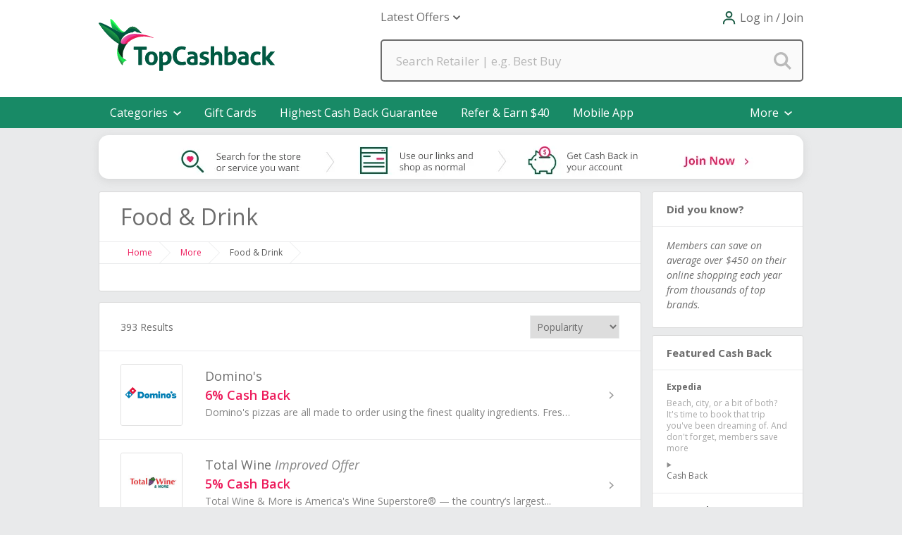

--- FILE ---
content_type: text/html; charset=utf-8
request_url: https://www.topcashback.com/Pages/Promotion/AjaxPromo.aspx?PromotionHolderId=3&PageTypeId=38&OverrideTemplateID=0&MaxRecords=0&RecordId=0&CategoryId=9&BypassCache=False
body_size: 536
content:

<div class="freemoney-text"><a onclick='OnRecordPromotionClick(164707, 0,38);' href="/expedia/" style="cursor: pointer;cursor: hand;"> 

<span class="gecko-weight-800">Expedia</span>

<span class="gecko-col-tertiary-font60 gecko-block gecko-mt05">Beach, city, or a bit of both? It's time to book that trip you've been dreaming of. And don't forget, members save more</span>

<span class="gecko-col-tertiary-font80 gecko-block gecko-mt05"><img src="https://usp.tcb-cdn.com/images/arrows/gray-arrow.png" width="9" height="7" alt="arrow" /><a onclick='OnRecordPromotionClick(164707, 0,38);' href="https://www.topcashback.com/expedia">Cash Back</a>

</div>


<div class="freemoney-text"><a onclick='OnRecordPromotionClick(164606, 0,38);' href="/ihg/" style="cursor: pointer;cursor: hand;"> 

<span class="gecko-weight-800">IHG Hotels &amp; Resorts</span>

<span class="gecko-col-tertiary-font60 gecko-block gecko-mt05">Book by January  21, 2026 and get 15% off the Best Flexible Rate with the Book Early and Save Rate at participating IHG Hotels &amp; Resorts.</span>

<span class="gecko-col-tertiary-font80 gecko-block gecko-mt05"><img src="https://usp.tcb-cdn.com/images/arrows/gray-arrow.png" width="9" height="7" alt="arrow" /><a onclick='OnRecordPromotionClick(164606, 0,38);' href="https://www.topcashback.com/ihg">Cash Back</a>

</div>


<div class="freemoney-text"><a onclick='OnRecordPromotionClick(164556, 0,38);' href="/belk/" style="cursor: pointer;cursor: hand;"> 

<span class="gecko-weight-800">Belk</span>

<span class="gecko-col-tertiary-font60 gecko-block gecko-mt05">Up to 40% off select Belk exclusives</span>

<span class="gecko-col-tertiary-font80 gecko-block gecko-mt05"><img src="https://usp.tcb-cdn.com/images/arrows/gray-arrow.png" width="9" height="7" alt="arrow" /><a onclick='OnRecordPromotionClick(164556, 0,38);' href="https://www.topcashback.com/belk">Cash Back</a>

</div>


<div class="freemoney-text"><a onclick='OnRecordPromotionClick(164523, 0,38);' href="/canon/" style="cursor: pointer;cursor: hand;"> 

<span class="gecko-weight-800">Canon</span>

<span class="gecko-col-tertiary-font60 gecko-block gecko-mt05">Up to $1,500 off select cameras, lenses, and printers during MLK week. From professional imaging to quality printing</span>

<span class="gecko-col-tertiary-font80 gecko-block gecko-mt05"><img src="https://usp.tcb-cdn.com/images/arrows/gray-arrow.png" width="9" height="7" alt="arrow" /><a onclick='OnRecordPromotionClick(164523, 0,38);' href="https://www.topcashback.com/canon">Cash Back</a>

</div>






--- FILE ---
content_type: text/css
request_url: https://usp.tcb-cdn.com/css/gecko-css/level-1/promotions/promotionboxes-c6e127c190.css
body_size: 788
content:
.MobileAppContainer{display:block;margin:5px 3px}.AppTitle{margin-bottom:5px}.AppButton{margin-bottom:10px;display:block;margin-left:12px}.SnapandSaveContainer{display:block;margin:8px 3px}.SaSTitle{margin-top:5px}.SaSLink{margin-left:30px;margin-top:10px;margin-bottom:10px;font-size:14px;display:block}.hidden-gem-container{display:none}.hidden-gem-buttons{width:100%;text-align:center;padding:3% 0;border-top:1px solid #d8d8d8;display:none}.hidden-gem-next,.hidden-gem-prev{cursor:pointer;padding:0 16px;color:#c2c4c6;font-size:15px;transition:.6s ease;width:50px}.hidden-gem-prev{float:left}.hidden-gem-next{float:right}.hidden-gem-number-text{color:#c2c4c6;font-style:italic;display:inline-block;margin:0 auto;width:100px;padding-right:4%}#gems-index-numb{color:#c2c4c6;font-style:italic;width:20%;vertical-align:baseline;text-align:right;border:0}.fade{animation-name:fade;animation-duration:1.5s}@keyframes fade{0%{opacity:.4}to{opacity:1}}

--- FILE ---
content_type: image/svg+xml
request_url: https://usp.tcb-cdn.com/images/gecko-images/icons/arrow-right.svg
body_size: 18
content:
<svg xmlns="http://www.w3.org/2000/svg" width="5.623" height="11.216" viewBox="0 0 5.623 11.216"><path fill="#9A9A9A" d="M0 2.091l3.502 3.502L0 9.095v2.121l5.623-5.623L.03 0 0 .03z"/></svg>

--- FILE ---
content_type: application/javascript; charset=UTF-8
request_url: https://dev.visualwebsiteoptimizer.com/j.php?a=964895&u=https%3A%2F%2Fwww.topcashback.com%2Fcategory%2Ffood-and-drink%2F%3Fpage%3D1&vn=2.1&x=true
body_size: 13203
content:
(function(){function _vwo_err(e){function gE(e,a){return"https://dev.visualwebsiteoptimizer.com/ee.gif?a=964895&s=j.php&_cu="+encodeURIComponent(window.location.href)+"&e="+encodeURIComponent(e&&e.message&&e.message.substring(0,1e3)+"&vn=")+(e&&e.code?"&code="+e.code:"")+(e&&e.type?"&type="+e.type:"")+(e&&e.status?"&status="+e.status:"")+(a||"")}var vwo_e=gE(e);try{typeof navigator.sendBeacon==="function"?navigator.sendBeacon(vwo_e):(new Image).src=vwo_e}catch(err){}}try{var extE=0,prevMode=false;window._VWO_Jphp_StartTime = (window.performance && typeof window.performance.now === 'function' ? window.performance.now() : new Date().getTime());;;(function(){window._VWO=window._VWO||{};var aC=window._vwo_code;if(typeof aC==='undefined'){window._vwo_mt='dupCode';return;}if(window._VWO.sCL){window._vwo_mt='dupCode';window._VWO.sCDD=true;try{if(aC){clearTimeout(window._vwo_settings_timer);var h=document.querySelectorAll('#_vis_opt_path_hides');var x=h[h.length>1?1:0];x&&x.remove();}}catch(e){}return;}window._VWO.sCL=true;;window._vwo_mt="live";var localPreviewObject={};var previewKey="_vis_preview_"+964895;var wL=window.location;;try{localPreviewObject[previewKey]=window.localStorage.getItem(previewKey);JSON.parse(localPreviewObject[previewKey])}catch(e){localPreviewObject[previewKey]=""}try{window._vwo_tm="";var getMode=function(e){var n;if(window.name.indexOf(e)>-1){n=window.name}else{n=wL.search.match("_vwo_m=([^&]*)");n=n&&atob(decodeURIComponent(n[1]))}return n&&JSON.parse(n)};var ccMode=getMode("_vwo_cc");if(window.name.indexOf("_vis_heatmap")>-1||window.name.indexOf("_vis_editor")>-1||ccMode||window.name.indexOf("_vis_preview")>-1){try{if(ccMode){window._vwo_mt=decodeURIComponent(wL.search.match("_vwo_m=([^&]*)")[1])}else if(window.name&&JSON.parse(window.name)){window._vwo_mt=window.name}}catch(e){if(window._vwo_tm)window._vwo_mt=window._vwo_tm}}else if(window._vwo_tm.length){window._vwo_mt=window._vwo_tm}else if(location.href.indexOf("_vis_opt_preview_combination")!==-1&&location.href.indexOf("_vis_test_id")!==-1){window._vwo_mt="sharedPreview"}else if(localPreviewObject[previewKey]){window._vwo_mt=JSON.stringify(localPreviewObject)}if(window._vwo_mt!=="live"){;if(typeof extE!=="undefined"){extE=1}if(!getMode("_vwo_cc")){(function(){var cParam='';try{if(window.VWO&&window.VWO.appliedCampaigns){var campaigns=window.VWO.appliedCampaigns;for(var cId in campaigns){if(campaigns.hasOwnProperty(cId)){var v=campaigns[cId].v;if(cId&&v){cParam='&c='+cId+'-'+v+'-1';break;}}}}}catch(e){}var prevMode=false;_vwo_code.load('https://dev.visualwebsiteoptimizer.com/j.php?mode='+encodeURIComponent(window._vwo_mt)+'&a=964895&f=1&u='+encodeURIComponent(window._vis_opt_url||document.URL)+'&eventArch=true'+'&x=true'+cParam,{sL:window._vwo_code.sL});if(window._vwo_code.sL){prevMode=true;}})();}else{(function(){window._vwo_code&&window._vwo_code.finish();_vwo_ccc={u:"/j.php?a=964895&u=https%3A%2F%2Fwww.topcashback.com%2Fcategory%2Ffood-and-drink%2F%3Fpage%3D1&vn=2.1&x=true"};var s=document.createElement("script");s.src="https://app.vwo.com/visitor-behavior-analysis/dist/codechecker/cc.min.js?r="+Math.random();document.head.appendChild(s)})()}}}catch(e){var vwo_e=new Image;vwo_e.src="https://dev.visualwebsiteoptimizer.com/ee.gif?s=mode_det&e="+encodeURIComponent(e&&e.stack&&e.stack.substring(0,1e3)+"&vn=");aC&&window._vwo_code.finish()}})();
;;window._vwo_cookieDomain="topcashback.com";;;;_vwo_surveyAssetsBaseUrl="https://cdn.visualwebsiteoptimizer.com/";;if(prevMode){return}if(window._vwo_mt === "live"){window.VWO=window.VWO||[];window._vwo_acc_id=964895;window.VWO._=window.VWO._||{};;;window.VWO.visUuid="D73E886386E22099A63C08B22D9387A12|9cd415c537c6aa340b02e2d90325f9e1";
;_vwo_code.sT=_vwo_code.finished();(function(c,a,e,d,b,z,g,sT){if(window.VWO._&&window.VWO._.isBot)return;const cookiePrefix=window._vwoCc&&window._vwoCc.cookiePrefix||"";const useLocalStorage=sT==="ls";const cookieName=cookiePrefix+"_vwo_uuid_v2";const escapedCookieName=cookieName.replace(/([.*+?^${}()|[\]\\])/g,"\\$1");const cookieDomain=g;function getValue(){if(useLocalStorage){return localStorage.getItem(cookieName)}else{const regex=new RegExp("(^|;\\s*)"+escapedCookieName+"=([^;]*)");const match=e.cookie.match(regex);return match?decodeURIComponent(match[2]):null}}function setValue(value,days){if(useLocalStorage){localStorage.setItem(cookieName,value)}else{e.cookie=cookieName+"="+value+"; expires="+new Date(864e5*days+ +new Date).toGMTString()+"; domain="+cookieDomain+"; path=/"}}let existingValue=null;if(sT){const cookieRegex=new RegExp("(^|;\\s*)"+escapedCookieName+"=([^;]*)");const cookieMatch=e.cookie.match(cookieRegex);const cookieValue=cookieMatch?decodeURIComponent(cookieMatch[2]):null;const lsValue=localStorage.getItem(cookieName);if(useLocalStorage){if(lsValue){existingValue=lsValue;if(cookieValue){e.cookie=cookieName+"=; expires=Thu, 01 Jan 1970 00:00:01 GMT; domain="+cookieDomain+"; path=/"}}else if(cookieValue){localStorage.setItem(cookieName,cookieValue);e.cookie=cookieName+"=; expires=Thu, 01 Jan 1970 00:00:01 GMT; domain="+cookieDomain+"; path=/";existingValue=cookieValue}}else{if(cookieValue){existingValue=cookieValue;if(lsValue){localStorage.removeItem(cookieName)}}else if(lsValue){e.cookie=cookieName+"="+lsValue+"; expires="+new Date(864e5*366+ +new Date).toGMTString()+"; domain="+cookieDomain+"; path=/";localStorage.removeItem(cookieName);existingValue=lsValue}}a=existingValue||a}else{const regex=new RegExp("(^|;\\s*)"+escapedCookieName+"=([^;]*)");const match=e.cookie.match(regex);a=match?decodeURIComponent(match[2]):a}-1==e.cookie.indexOf("_vis_opt_out")&&-1==d.location.href.indexOf("vwo_opt_out=1")&&(window.VWO.visUuid=a),a=a.split("|"),b=new Image,g=window._vis_opt_domain||c||d.location.hostname.replace(/^www\./,""),b.src="https://dev.visualwebsiteoptimizer.com/eu01/v.gif?cd="+(window._vis_opt_cookieDays||0)+"&a=964895&d="+encodeURIComponent(d.location.hostname.replace(/^www\./,"") || c)+"&u="+a[0]+"&h="+a[1]+"&t="+z,d.vwo_iehack_queue=[b],setValue(a.join("|"),366)})("topcashback.com",window.VWO.visUuid,document,window,0,_vwo_code.sT,"topcashback.com","false"||null);
;clearTimeout(window._vwo_settings_timer);window._vwo_settings_timer=null;;;;;var vwoCode=window._vwo_code;if(vwoCode.filterConfig&&vwoCode.filterConfig.filterTime==="balanced"){vwoCode.removeLoaderAndOverlay()}var vwo_CIF=false;var UAP=false;;;var _vwo_style=document.getElementById('_vis_opt_path_hides'),_vwo_css=(vwoCode.hide_element_style?vwoCode.hide_element_style():'{opacity:0 !important;filter:alpha(opacity=0) !important;background:none !important;transition:none !important;}')+':root {--vwo-el-opacity:0 !important;--vwo-el-filter:alpha(opacity=0) !important;--vwo-el-bg:none !important;--vwo-el-ts:none !important;}',_vwo_text="" + _vwo_css;if (_vwo_style) { var e = _vwo_style.classList.contains("_vis_hide_layer") && _vwo_style; if (UAP && !UAP() && vwo_CIF && !vwo_CIF()) { e ? e.parentNode.removeChild(e) : _vwo_style.parentNode.removeChild(_vwo_style) } else { if (e) { var t = _vwo_style = document.createElement("style"), o = document.getElementsByTagName("head")[0], s = document.querySelector("#vwoCode"); t.setAttribute("id", "_vis_opt_path_hides"), s && t.setAttribute("nonce", s.nonce), t.setAttribute("type", "text/css"), o.appendChild(t) } if (_vwo_style.styleSheet) _vwo_style.styleSheet.cssText = _vwo_text; else { var l = document.createTextNode(_vwo_text); _vwo_style.appendChild(l) } e ? e.parentNode.removeChild(e) : _vwo_style.removeChild(_vwo_style.childNodes[0])}};window.VWO.ssMeta = { enabled: 0, noSS: 0 };;;VWO._=VWO._||{};window._vwo_clicks=false;VWO._.allSettings=(function(){return{dataStore:{campaigns:{54:{"type":"VISUAL_AB","id":54,"ss":{"csa":0,"pu":"_vwo_t.cm('eO','dom.load')"},"globalCode":{"pre":"GL_964895_54_pre","post":"GL_964895_54_post"},"ep":1757943369000,"triggers":["21418246"],"version":4,"metrics":[{"type":"m","id":1,"metricId":984888},{"type":"m","id":2,"metricId":1077828}],"stag":0,"exclude_url":"","muts":{"post":{"refresh":true,"enabled":true}},"clickmap":0,"pg_config":["3088594"],"multiple_domains":0,"ibe":0,"ps":true,"name":"(Diana) - Merchant Description Header Test #3","sV":1,"pgre":true,"aMTP":1,"goals":{"1":{"type":"CUSTOM_GOAL","identifier":"signUp","mca":false},"2":{"type":"CUSTOM_GOAL","identifier":"vwo_dom_click","mca":false}},"pc_traffic":100,"manual":false,"combs":{"1":0.5,"2":0.5},"urlRegex":"","varSegAllowed":false,"sections":{"1":{"path":"","triggers":[],"editorXPaths":{"1":[],"2":[]},"segment":{"1":1,"2":1},"variation_names":{"1":"Control","2":"Variation-1"},"variations":{"1":[],"2":[{"tag":"C_964895_54_1_2_0","rtag":"R_964895_54_1_2_0","xpath":"HEAD"}]},"globalWidgetSnippetIds":{"1":[],"2":[]}}},"mt":{"1":"8808420","2":"9616650"},"status":"RUNNING","segment_code":"((_vwo_t.cm('eO', 'poll','_vwo_s().f_nin(_vwo_s().gC(\\'LoggedIn\\'),\\'True\\')') && _vwo_s().f_e(_vwo_s().ts(),'org')))","comb_n":{"1":"Control","2":"Variation-1"}}, 61:{"type":"VISUAL_AB","id":61,"ss":{"csa":0,"pu":"domReady"},"globalCode":{"pre":"GL_964895_61_pre","post":"GL_964895_61_post"},"ep":1768488497000,"triggers":["21870613"],"version":4,"metrics":[{"type":"g","id":1,"metricId":0},{"type":"m","id":2,"metricId":984888}],"stag":"s_61","exclude_url":"","muts":{"post":{"refresh":true,"enabled":true}},"clickmap":0,"pg_config":["3129703"],"multiple_domains":0,"ibe":0,"ps":true,"name":"(Diana) Gift Cards Header\/Subheader Test #3","sV":1,"pgre":true,"aMTP":1,"goals":{"1":{"type":"CUSTOM_GOAL","identifier":null,"mca":false},"2":{"type":"CUSTOM_GOAL","identifier":"signUp","mca":false}},"pc_traffic":100,"manual":false,"combs":{"1":0.5,"2":0.5},"urlRegex":"","varSegAllowed":false,"sections":{"1":{"path":"","triggers":[],"editorXPaths":{"1":"","2":"#ctl00_FullWidthLandingContent_DesktopHeroDescription,.gc-hero__header"},"segment":{"1":1,"2":1},"variation_names":{"1":"Control","2":"Variation-1"},"variations":{"1":[],"2":[{"tag":"C_964895_61_1_2_0","rtag":"R_964895_61_1_2_0","xpath":"#ctl00_FullWidthLandingContent_DesktopHeroDescription"},{"tag":"C_964895_61_1_2_1","rtag":"R_964895_61_1_2_1","xpath":".gc-hero__header"}]},"globalWidgetSnippetIds":{"1":[],"2":[]}}},"mt":{"1":"21870616","2":"8808420"},"status":"RUNNING","segment_code":"(_vwo_t.cm('eO', 'poll','_vwo_s().f_nin(_vwo_s().gC(\\'LoggedIn\\'),\\'True\\')'))","comb_n":{"1":"Control","2":"Variation-1"}}, 59:{"type":"VISUAL_AB","id":59,"ss":null,"triggers":["21414430"],"globalCode":{"pre":"GL_964895_59_pre","post":"GL_964895_59_post"},"ep":1767887667000,"cEV":1,"version":4,"metrics":[{"type":"m","id":1,"metricId":984888}],"stag":1,"exclude_url":"","muts":{"post":{"refresh":true,"enabled":true}},"clickmap":0,"pg_config":["3152182"],"multiple_domains":0,"ibe":0,"ps":true,"name":"(Maria) Thanks Landing Page Header Test","sV":1,"pgre":true,"aMTP":1,"goals":{"1":{"type":"CUSTOM_GOAL","identifier":"signUp","mca":false}},"pc_traffic":100,"manual":false,"combs":{"1":0.25,"2":0.25,"3":0.25,"4":0.25},"urlRegex":"","varSegAllowed":false,"sections":{"1":{"path":"","triggers":[],"editorXPaths":{"1":"","2":"#ctl00_FullWidthLandingContent_AlternateLandingControl_JoinSlice_H1","3":"#ctl00_FullWidthLandingContent_AlternateLandingControl_JoinSlice_H1","4":"#ctl00_FullWidthLandingContent_AlternateLandingControl_JoinSlice_H1"},"segment":{"1":1,"2":1,"3":1,"4":1},"variation_names":{"1":"Control","2":"Variation-1","3":"Variation-2","4":"Variation-3"},"variations":{"1":[],"2":[{"tag":"C_964895_59_1_2_0","rtag":"R_964895_59_1_2_0","xpath":"#ctl00_FullWidthLandingContent_AlternateLandingControl_JoinSlice_H1"}],"3":[{"tag":"C_964895_59_1_3_0","rtag":"R_964895_59_1_3_0","xpath":"#ctl00_FullWidthLandingContent_AlternateLandingControl_JoinSlice_H1"}],"4":[{"tag":"C_964895_59_1_4_0","rtag":"R_964895_59_1_4_0","xpath":"#ctl00_FullWidthLandingContent_AlternateLandingControl_JoinSlice_H1"}]},"globalWidgetSnippetIds":{"1":[],"2":[],"3":[],"4":[]}}},"mt":{"1":"8808420"},"status":"RUNNING","segment_code":"true","comb_n":{"1":"Control","2":"Variation-1","3":"Variation-2","4":"Variation-3"}}, 58:{"type":"VISUAL_AB","id":58,"ss":null,"triggers":["21414430"],"globalCode":{"pre":"GL_964895_58_pre","post":"GL_964895_58_post"},"ep":1767886696000,"cEV":1,"version":4,"metrics":[{"type":"m","id":1,"metricId":984888}],"stag":1,"exclude_url":"","muts":{"post":{"refresh":true,"enabled":true}},"clickmap":0,"pg_config":["3108502"],"multiple_domains":0,"ibe":0,"ps":true,"name":"(Maria) Hand Sanitizer Freebie - Landing Page Description Test","sV":1,"pgre":true,"aMTP":1,"goals":{"1":{"type":"CUSTOM_GOAL","identifier":"signUp","mca":false}},"pc_traffic":100,"manual":false,"combs":{"1":0.5,"2":0.5},"urlRegex":"","varSegAllowed":false,"sections":{"1":{"path":"","triggers":[],"editorXPaths":{"1":"","2":"#ctl00_FullWidthLandingContent_LandingContent_lblSmallTitle"},"segment":{"1":1,"2":1},"variation_names":{"1":"Control","2":"Variation-1"},"variations":{"1":[],"2":[{"tag":"C_964895_58_1_2_0","rtag":"R_964895_58_1_2_0","xpath":"#ctl00_FullWidthLandingContent_LandingContent_lblSmallTitle"}]},"globalWidgetSnippetIds":{"1":[],"2":[]}}},"mt":{"1":"8808420"},"status":"RUNNING","segment_code":"true","comb_n":{"1":"Control","2":"Variation-1"}}, 52:{"type":"VISUAL_AB","id":52,"ss":null,"triggers":["21414430"],"globalCode":{"pre":"GL_964895_52_pre","post":"GL_964895_52_post"},"ep":1756203907000,"cEV":1,"version":4,"metrics":[{"type":"m","id":1,"metricId":984888},{"type":"m","id":2,"metricId":1077828},{"type":"g","id":4,"metricId":0}],"stag":1,"exclude_url":"","muts":{"post":{"refresh":true,"enabled":true}},"clickmap":0,"pg_config":["3088204"],"multiple_domains":0,"ibe":0,"ps":true,"name":"(Diana) - Browser Extension Test #3","sV":1,"pgre":true,"aMTP":1,"goals":{"1":{"type":"CUSTOM_GOAL","identifier":"signUp","mca":false},"2":{"type":"CUSTOM_GOAL","identifier":"vwo_dom_click","mca":false},"4":{"type":"CUSTOM_GOAL","mca":false,"identifier":null,"url":"._vwo_coal_1767007099365"}},"pc_traffic":100,"manual":false,"combs":{"1":0.333333,"2":0.333333,"3":0.333333},"urlRegex":"","varSegAllowed":false,"sections":{"1":{"path":"","triggers":[],"editorXPaths":{"1":"#ctl00_BodyMain_ctl00_InstallExtensionButtonTop","2":".extension-description,.extension-heading,#ctl00_BodyMain_ctl00_InstallExtensionButtonTop","3":".extension-heading,.extension-description,#ctl00_BodyMain_ctl00_InstallExtensionButtonTop"},"segment":{"1":1,"2":1,"3":1},"variation_names":{"1":"Control","2":"Variation-1","3":"Variation-2"},"variations":{"1":[{"xpath":"#ctl00_BodyMain_ctl00_InstallExtensionButtonTop","tag":"C_964895_52_1_1_0","rtag":"R_964895_52_1_1_0","dHE":true}],"2":[{"tag":"C_964895_52_1_2_0","rtag":"R_964895_52_1_2_0","xpath":".extension-description"},{"tag":"C_964895_52_1_2_1","rtag":"R_964895_52_1_2_1","xpath":".extension-heading"},{"xpath":"#ctl00_BodyMain_ctl00_InstallExtensionButtonTop","tag":"C_964895_52_1_2_2","rtag":"R_964895_52_1_2_2","dHE":true}],"3":[{"tag":"C_964895_52_1_3_0","rtag":"R_964895_52_1_3_0","xpath":".extension-heading"},{"tag":"C_964895_52_1_3_1","rtag":"R_964895_52_1_3_1","xpath":".extension-description"},{"xpath":"#ctl00_BodyMain_ctl00_InstallExtensionButtonTop","tag":"C_964895_52_1_3_2","rtag":"R_964895_52_1_3_2","dHE":true}]},"globalWidgetSnippetIds":{"1":[],"2":[],"3":[]}}},"mt":{"1":"8808420","2":"9616650","4":"21414505"},"status":"RUNNING","segment_code":"true","comb_n":{"1":"Control","2":"Variation-1","3":"Variation-2"}}, 56:{"type":"VISUAL_AB","globalCode":{"pre":"GL_964895_56_pre","post":"GL_964895_56_post"},"version":4,"exclude_url":"","ss":null,"clickmap":0,"multiple_domains":0,"ibe":0,"ps":true,"urlRegex":"","manual":false,"triggers":["21414430"],"status":"RUNNING","varSegAllowed":false,"sV":1,"cEV":1,"ep":1767806277000,"metrics":[{"type":"g","id":1,"metricId":0},{"type":"g","id":2,"metricId":0},{"type":"g","id":3,"metricId":0},{"type":"g","id":4,"metricId":0},{"type":"g","id":5,"metricId":0},{"type":"g","id":6,"metricId":0},{"type":"g","id":7,"metricId":0},{"type":"g","id":8,"metricId":0},{"type":"g","id":9,"metricId":0},{"type":"g","id":10,"metricId":0},{"type":"g","id":11,"metricId":0}],"stag":1,"mSP":true,"pg_config":["3152161"],"id":56,"aMTP":1,"pc_traffic":100,"goals":{"1":{"type":"CUSTOM_GOAL","identifier":null,"mca":false},"2":{"type":"CUSTOM_GOAL","identifier":null,"mca":false},"3":{"type":"CUSTOM_GOAL","identifier":null,"mca":false},"4":{"type":"CUSTOM_GOAL","identifier":null,"mca":false},"5":{"type":"CUSTOM_GOAL","identifier":null,"mca":false},"6":{"type":"CUSTOM_GOAL","identifier":null,"mca":false},"7":{"type":"CUSTOM_GOAL","identifier":null,"mca":false},"8":{"type":"CUSTOM_GOAL","identifier":null,"mca":false},"11":{"type":"CUSTOM_GOAL","mca":false,"identifier":null,"url":"._vwo_coal_1768336258243"},"10":{"type":"CUSTOM_GOAL","identifier":null,"mca":false},"9":{"type":"CUSTOM_GOAL","identifier":null,"mca":false}},"name":"(Diana) Pinterest Hub Test #1","segment_code":"true","pgre":true,"muts":{"post":{"refresh":true,"enabled":true}},"mt":{"1":"22078390","2":"22078393","3":"22078396","4":"22078399","5":"22078402","6":"22078405","7":"22078408","8":"22078411","11":"22078420","10":"22078417","9":"22078414"},"combs":{"1":0.5,"2":0.5},"sections":{"1":{"path":"","triggers":[],"editorXPaths":{"1":[],"2":[]},"segment":{"1":1,"2":1},"variation_names":{"1":"Control","2":"Variation-1"},"variations":{"1":[{"xpath":".show_button_on_off","tag":"C_964895_56_1_1_0","rtag":"R_964895_56_1_1_0","dHE":true}],"2":[{"tag":"C_964895_56_1_2_0","rtag":"R_964895_56_1_2_0","xpath":"html.vwo_p_s_517c31413571c40d46b027b67c87fea3 .desktop_banner"},{"tag":"C_964895_56_1_2_1","rtag":"R_964895_56_1_2_1","xpath":"html.vwo_p_s_517c31413571c40d46b027b67c87fea3 .sub_text"},{"tag":"C_964895_56_1_2_2","rtag":"R_964895_56_1_2_2","xpath":"html.vwo_p_s_517c31413571c40d46b027b67c87fea3 .title_display > strong:nth-of-type(1)"},{"tag":"C_964895_56_1_2_3","rtag":"R_964895_56_1_2_3","xpath":"html.vwo_p_s_517c31413571c40d46b027b67c87fea3 .offer_container_2 > div:nth-of-type(2) > div:nth-of-type(1) > p:nth-of-type(3)"},{"tag":"C_964895_56_1_2_4","rtag":"R_964895_56_1_2_4","xpath":"html.vwo_p_s_517c31413571c40d46b027b67c87fea3 .show_button_on_off"},{"tag":"C_964895_56_1_2_5","rtag":"R_964895_56_1_2_5","xpath":"html.vwo_p_s_b7999957435b6fc5b52ea7a90aeb0174 .offer_container_2 > div:nth-of-type(2) > div:nth-of-type(1) > h1:nth-of-type(1)"},{"tag":"C_964895_56_1_2_6","rtag":"R_964895_56_1_2_6","xpath":"html.vwo_p_s_b7999957435b6fc5b52ea7a90aeb0174 .offer_container_2 > div:nth-of-type(2) > div:nth-of-type(1) > p:nth-of-type(1)"},{"tag":"C_964895_56_1_2_7","rtag":"R_964895_56_1_2_7","xpath":"html.vwo_p_s_b7999957435b6fc5b52ea7a90aeb0174 .sub_text"},{"tag":"C_964895_56_1_2_8","rtag":"R_964895_56_1_2_8","xpath":"html.vwo_p_s_b7999957435b6fc5b52ea7a90aeb0174 .show_button_on_off"},{"tag":"C_964895_56_1_2_9","rtag":"R_964895_56_1_2_9","xpath":"html.vwo_p_s_b7999957435b6fc5b52ea7a90aeb0174 .offer_container_2 > div:nth-of-type(2) > div:nth-of-type(1) > p:nth-of-type(3)"},{"xpath":".show_button_on_off","tag":"C_964895_56_1_2_10","rtag":"R_964895_56_1_2_10","dHE":true}]},"globalWidgetSnippetIds":{"1":[],"2":[]}}},"comb_n":{"1":"Control","2":"Variation-1"}}, 47:{"type":"VISUAL_AB","id":47,"ss":null,"triggers":["21414430"],"globalCode":{"pre":"GL_964895_47_pre","post":"GL_964895_47_post"},"ep":1751401465000,"cEV":1,"version":4,"metrics":[{"type":"m","id":1,"metricId":984888},{"type":"m","id":2,"metricId":1077828},{"type":"m","id":3,"metricId":1079631},{"type":"m","id":4,"metricId":1079637},{"type":"g","id":6,"metricId":0},{"type":"g","id":7,"metricId":0}],"stag":1,"exclude_url":"","muts":{"post":{"refresh":true,"enabled":true}},"clickmap":0,"pg_config":["3108499"],"multiple_domains":0,"ibe":0,"ps":true,"name":"(Diana) - Mobile App Slice Test #3","sV":1,"pgre":true,"aMTP":1,"goals":{"1":{"type":"CUSTOM_GOAL","identifier":"signUp","mca":false},"2":{"type":"CUSTOM_GOAL","identifier":"vwo_dom_click","mca":false},"3":{"type":"REVENUE_TRACKING","mca":false,"identifier":"vwo_pageUnload","revenueProp":"timeSpent"},"4":{"type":"REVENUE_TRACKING","mca":false,"identifier":"vwo_pageUnload","revenueProp":"sdyp"},"6":{"type":"CUSTOM_GOAL","mca":false,"identifier":null,"url":"._vwo_coal_1766077751234"},"7":{"type":"CUSTOM_GOAL","mca":false,"identifier":null,"url":"._vwo_coal_1766077781400"}},"pc_traffic":100,"manual":false,"combs":{"1":0.333333,"2":0.333333,"3":0.333333},"urlRegex":"","varSegAllowed":false,"sections":{"1":{"path":"","triggers":[],"editorXPaths":{"1":"#ctl00_GeckoOneColPrimary_Info_hypAppleDownload > img:nth-of-type(1),#ctl00_GeckoOneColPrimary_Info_hypAndroidDownload > img:nth-of-type(1)","2":"#ctl00_GeckoOneColPrimary_Info_appHeaderInfo > p:nth-of-type(1),#ctl00_GeckoOneColPrimary_Info_appHeaderInfo > p:nth-of-type(2),#ctl00_GeckoOneColPrimary_Info_appHeaderInfo > p:nth-of-type(3),#ctl00_GeckoOneColPrimary_Info_hypAppleDownload > img:nth-of-type(1),#ctl00_GeckoOneColPrimary_Info_hypAndroidDownload > img:nth-of-type(1)","3":"#ctl00_GeckoOneColPrimary_Info_headerDownloadMobileApp,#ctl00_GeckoOneColPrimary_Info_appHeaderInfo,#ctl00_GeckoOneColPrimary_Info_hypAppleDownload > img:nth-of-type(1),#ctl00_GeckoOneColPrimary_Info_hypAndroidDownload > img:nth-of-type(1)"},"segment":{"1":1,"2":1,"3":1},"variation_names":{"1":"Control","2":"Variation-1","3":"Variation-2"},"variations":{"1":[{"xpath":"#ctl00_GeckoOneColPrimary_Info_hypAppleDownload > img:nth-of-type(1)","tag":"C_964895_47_1_1_0","rtag":"R_964895_47_1_1_0","dHE":true},{"xpath":"#ctl00_GeckoOneColPrimary_Info_hypAndroidDownload > img:nth-of-type(1)","tag":"C_964895_47_1_1_1","rtag":"R_964895_47_1_1_1","dHE":true}],"2":[{"tag":"C_964895_47_1_2_0","rtag":"R_964895_47_1_2_0","xpath":"#ctl00_GeckoOneColPrimary_Info_appHeaderInfo > p:nth-of-type(1)"},{"tag":"C_964895_47_1_2_1","rtag":"R_964895_47_1_2_1","xpath":"#ctl00_GeckoOneColPrimary_Info_appHeaderInfo > p:nth-of-type(2)"},{"tag":"C_964895_47_1_2_2","rtag":"R_964895_47_1_2_2","xpath":"#ctl00_GeckoOneColPrimary_Info_appHeaderInfo > p:nth-of-type(3)"},{"xpath":"#ctl00_GeckoOneColPrimary_Info_hypAppleDownload > img:nth-of-type(1)","tag":"C_964895_47_1_2_3","rtag":"R_964895_47_1_2_3","dHE":true},{"xpath":"#ctl00_GeckoOneColPrimary_Info_hypAndroidDownload > img:nth-of-type(1)","tag":"C_964895_47_1_2_4","rtag":"R_964895_47_1_2_4","dHE":true}],"3":[{"tag":"C_964895_47_1_3_0","rtag":"R_964895_47_1_3_0","xpath":"#ctl00_GeckoOneColPrimary_Info_headerDownloadMobileApp"},{"tag":"C_964895_47_1_3_1","rtag":"R_964895_47_1_3_1","xpath":"#ctl00_GeckoOneColPrimary_Info_appHeaderInfo"},{"xpath":"#ctl00_GeckoOneColPrimary_Info_hypAppleDownload > img:nth-of-type(1)","tag":"C_964895_47_1_3_2","rtag":"R_964895_47_1_3_2","dHE":true},{"xpath":"#ctl00_GeckoOneColPrimary_Info_hypAndroidDownload > img:nth-of-type(1)","tag":"C_964895_47_1_3_3","rtag":"R_964895_47_1_3_3","dHE":true}]},"globalWidgetSnippetIds":{"1":[],"2":[],"3":[]}}},"mt":{"1":"8808420","2":"9616650","3":"9632136","4":"9632139","6":"21662173","7":"21662176"},"status":"RUNNING","segment_code":"true","comb_n":{"1":"Control","2":"Variation-1","3":"Variation-2"}}},changeSets:{},plugins:{"UA":{"ps":"desktop:false:Mac OS X:10.15.7:ClaudeBot:1:Spider","os":"MacOS","dt":"spider","br":"Other","de":"Other"},"IP":"52.15.71.91","DACDNCONFIG":{"SPA":true,"BSECJ":false,"FB":false,"CKLV":false,"CJ":false,"RDBG":false,"DNDOFST":1000,"jsConfig":{"earc":1,"ge":1,"vqe":false,"ast":1,"se":1,"ele":1,"ivocpa":false,"m360":1},"SCC":"{\"hE\":\"body\",\"sT\":2000,\"cache\":0}","SPAR":false,"DLRE":1727350532,"aSM":false,"debugEvt":false,"CSHS":false,"PRTHD":false,"CINSTJS":false,"DONT_IOS":false,"UCP":false,"SST":false,"CRECJS":false,"DT":{"SEGMENTCODE":"function(){ return _vwo_s().f_e(_vwo_s().dt(),'mobile') };","DELAYAFTERTRIGGER":1000,"DEVICE":"mobile","TC":"function(){ return _vwo_t.cm('eO','js',VWO._.dtc.ctId); };"},"AST":true,"IAF":false,"eNC":false,"SD":false},"LIBINFO":{"SURVEY":{"HASH":"26c3d4886040fa9c2a9d64ea634f2facbr"},"WORKER":{"HASH":"70faafffa0475802f5ee03ca5ff74179br"},"SURVEY_HTML":{"HASH":"9e434dd4255da1c47c8475dbe2dcce30br"},"OPA":{"PATH":"\/4.0","HASH":"47280cdd59145596dbd65a7c3edabdc2br"},"DEBUGGER_UI":{"HASH":"ac2f1194867fde41993ef74a1081ed6bbr"},"EVAD":{"HASH":"","LIB_SUFFIX":""},"HEATMAP_HELPER":{"HASH":"c5d6deded200bc44b99989eeb81688a4br"},"SURVEY_DEBUG_EVENTS":{"HASH":"070e0146fac2addb72df1f8a77c73552br"},"TRACK":{"HASH":"13868f8d526ad3d74df131c9d3ab264bbr","LIB_SUFFIX":""}},"PIICONFIG":false,"GEO":{"conC":"NA","cc":"US","cEU":"","rn":"Ohio","vn":"geoip2","r":"OH","cn":"United States","c":"Columbus"},"ACCTZ":"America\/Indiana\/Indianapolis"},vwoData:{"gC":null,"pR":[]},crossDomain:{},integrations:{},events:{"vwo_appTerminated":{},"vwo_debugLogs":{},"vwo_appLaunched":{},"vwo_networkChanged":{},"vwo_surveyDisplayed":{},"vwo_trackGoalVisited":{},"vwo_newSessionCreated":{},"vwo_fling":{},"vwo_doubleTap":{},"vwo_appNotResponding":{},"vwo_appCrashed":{},"vwo_rC":{},"vwo_vA":{},"vwo_survey_surveyCompleted":{},"vwo_survey_reachedThankyou":{},"vwo_survey_display":{},"vwo_survey_attempt":{},"vwo_customConversion":{},"vwo_screenViewed":{},"vwo_customTrigger":{},"vwo_log":{},"vwo_conversion":{},"vwo_sdkDebug":{},"vwo_surveyQuestionSubmitted":{},"vwo_surveyCompleted":{},"vwo_performance":{},"vwo_repeatedHovered":{},"vwo_mouseout":{},"vwo_selection":{},"vwo_cursorThrashed":{},"vwo_recommendation_block_shown":{},"vwo_surveyQuestionAttempted":{},"vwo_pageUnload":{},"vwo_appComesInForeground":{},"vwo_autoCapture":{},"vwo_zoom":{},"vwo_longPress":{},"vwo_scroll":{},"vwo_singleTap":{},"vwo_page_session_count":{},"vwo_survey_submit":{},"vwo_survey_questionShown":{},"vwo_survey_questionAttempted":{},"vwo_survey_complete":{},"vwo_survey_close":{},"vwo_revenue":{},"vwo_leaveIntent":{},"vwo_dom_click":{"nS":["target.innerText","target"]},"vwo_variationShown":{},"vwo_timer":{"nS":["timeSpent"]},"vwo_pageView":{},"vwo_dom_scroll":{"nS":["pxBottom","bottom","top","pxTop"]},"vwo_dom_submit":{},"vwo_dom_hover":{},"vwo_sdkUsageStats":{},"vwo_fmeSdkInit":{},"vwo_goalVisit":{"nS":["expId"]},"vwo_analyzeRecording":{},"vwo_repeatedScrolled":{},"vwo_tabOut":{},"vwo_tabIn":{},"vwo_analyzeForm":{},"vwo_syncVisitorProp":{},"vwo_copy":{},"vwo_quickBack":{},"vwo_pageRefreshed":{},"vwo_appGoesInBackground":{},"signUp":{},"vwo_errorOnPage":{},"vwo_surveyAttempted":{},"vwo_surveyExtraData":{},"vwo_surveyQuestionDisplayed":{},"vwo_sessionSync":{},"vwo_surveyClosed":{},"vwo_analyzeHeatmap":{},"vwo_orientationChanged":{}},visitorProps:{"vwo_domain":{},"vwo_email":{}},uuid:"D73E886386E22099A63C08B22D9387A12",syV:{},syE:{},cSE:{},CIF:false,syncEvent:"sessionCreated",syncAttr:"sessionCreated"},sCIds:{},oCids:["54","61","59","58","52","56","47"],triggers:{"22078390":{"cnds":[{"id":1000,"event":"vwo_dom_click","filters":[["event.targetUrl","urlReg","^https?\\:\\\/\\\/adidas\\.njih\\.net\\\/c\\\/22788\\\/264102\\\/4270\\\/?\\?c\\=affiliate_2021&af_reengagement_window\\=\\[\u2026\\]F%2Fwww\\.adidas\\.com%2Fus%2Fgrand\\-court\\-2\\.0\\-shoes%2FGW9213\\.html(?:#.*)?$"]]}],"dslv":2},"22078393":{"cnds":[{"id":1000,"event":"vwo_dom_click","filters":[["event.targetUrl","urlReg","^https?\\:\\\/\\\/click\\.linksynergy\\.com\\\/deeplink\\\/?\\?id\\=d2nUJiCPCGM&mid\\=43728&murl\\=https%3a%2f%2fwww\\.ugg\\.com%2fwomen\\-boots\\-classic\\-boots%2fclassic\\-ultra\\-mini\\-platform%2f1135092\\.html%3fdwvar_1135092_color%3dCHE(?:#.*)?$"]]}],"dslv":2},"22078396":{"cnds":[{"id":1000,"event":"vwo_dom_click","filters":[["event.targetUrl","urlReg","^https?\\:\\\/\\\/click\\.linksynergy\\.com\\\/deeplink\\\/?\\?id\\=d2nUJiCPCGM&mid\\=43729&murl\\=https%3A%2F%2Fwww\\.hoka\\.com%2Fen%2Fus%2Fwomens\\-everyday\\-running\\-shoes%2Fbondi\\-9%2F1162012\\.html%3Fdwvar_1162012_color%3DALBST&LSNSUBSITE\\=LSNSUBSITE(?:#.*)?$"]]}],"dslv":2},"22078399":{"cnds":[{"id":1000,"event":"vwo_dom_click","filters":[["event.targetUrl","urlReg","^https?\\:\\\/\\\/click\\.linksynergy\\.com\\\/deeplink\\\/?\\?id\\=d2nUJiCPCGM&mid\\=2417&murl\\=https%3A%2F%2Fwww\\.sephora\\.com%2Fproduct%2Fgisou\\-honey\\-infused\\-hair\\-oil\\-P462352%3F(?:#.*)?$"]]}],"dslv":2},"11":{"cnds":[{"event":"vwo_dynDataFetched","id":105,"filters":[["event.state","eq",1]]}]},"75":{"cnds":[{"event":"vwo_urlChange","id":99}]},"21414430":{"cnds":["a",{"event":"vwo_mutationObserved","id":2},{"event":"vwo_notRedirecting","id":4,"filters":[]},{"event":"vwo_visibilityTriggered","id":5,"filters":[]},{"id":1000,"event":"vwo_pageView","filters":[]},{"id":1002,"event":"vwo_pageView","filters":[]}],"dslv":2},"21418243":{"cnds":[{"id":0,"event":"vwo_dom_DOMContentLoaded"}]},"21418246":{"cnds":["a",{"id":1004,"event":"vwo_pageView","filters":[]},["o",{"id":500,"event":"vwo_pageView","filters":[["storage.cookies._vis_opt_exp_54_combi","nbl"]]},["a",{"event":"vwo_mutationObserved","id":2},{"event":"vwo_notRedirecting","id":4,"filters":[]},{"event":"vwo_visibilityTriggered","id":5,"filters":[]},["o",{"id":1000,"event":"vwo_timer","filters":[["storage.cookies.LoggedIn","neq","True"]],"exitTrigger":"21418243"},{"id":1001,"event":"vwo_pageView","filters":[["storage.cookies.LoggedIn","neq","True"]]}],{"id":1002,"event":"vwo_pageView","filters":[["trafficSource","in",["org"]]]}]]],"dslv":2},"8":{"cnds":[{"event":"vwo_pageView","id":102}]},"9632136":{"cnds":[{"id":1000,"event":"vwo_pageUnload","filters":[]}],"dslv":2},"9632139":{"cnds":[{"id":1000,"event":"vwo_pageUnload","filters":[]}],"dslv":2},"21662173":{"cnds":[{"id":1000,"event":"vwo_dom_click","filters":[["event.target","sel","._vwo_coal_1766077751234"]]}],"dslv":2},"22078402":{"cnds":[{"id":1000,"event":"vwo_dom_click","filters":[["event.targetUrl","urlReg","^https?\\:\\\/\\\/click\\.linksynergy\\.com\\\/deeplink\\\/?\\?id\\=d2nUJiCPCGM&mid\\=2417&murl\\=https%3a%2f%2fwww\\.sephora\\.com%2fproduct%2fpocket\\-blush\\-P517483%3fskuId%3d2895845%26icid2%3dproducts%2520grid%3ap517483%3aproduct(?:#.*)?$"]]}],"dslv":2},"22078405":{"cnds":[{"id":1000,"event":"vwo_dom_click","filters":[["event.targetUrl","urlReg","^https?\\:\\\/\\\/click\\.linksynergy\\.com\\\/deeplink\\\/?\\?id\\=d2nUJiCPCGM&mid\\=43177&murl\\=https%3a%2f%2fwww\\.freepeople\\.com%2ffpmovement%2fshop%2fnew\\-balance\\-740\\-sneakers%2f(?:#.*)?$"]]}],"dslv":2},"8808420":{"cnds":[{"id":1000,"event":"signUp","filters":[]}],"dslv":2},"9616650":{"cnds":[{"id":1000,"event":"vwo_dom_click","filters":[["page.url","pgc","3088201"]]}],"dslv":2},"22078414":{"cnds":[{"id":1000,"event":"vwo_dom_click","filters":[["event.targetUrl","urlReg","^https?\\:\\\/\\\/click\\.linksynergy\\.com\\\/deeplink\\\/?\\?id\\=d2nUJiCPCGM&mid\\=2417&murl\\=https%3a%2f%2fwww\\.sephora\\.com%2fproduct%2fjo\\-malone\\-london\\-frangipani\\-flower\\-cologne\\-P510135(?:#.*)?$"]]}],"dslv":2},"22078417":{"cnds":[{"id":1000,"event":"vwo_dom_click","filters":[["event.targetUrl","urlReg","^https?\\:\\\/\\\/goto\\.walmart\\.com\\\/c\\\/22788\\\/565706\\\/9383\\\/?\\?veh\\=aff&sourceid\\=imp_000011112222333344&u\\=https%3A%2F%2Fwww\\.walmart\\.com%2Fcp%2Fbooks%2F3920%3Fpovid%3DGlobalNav_rWeb_ETS_gamingentertainment_books(?:#.*)?$"]]}],"dslv":2},"22078420":{"cnds":[{"id":1000,"event":"vwo_dom_click","filters":[["event.target","sel","._vwo_coal_1768336258243"]]}],"dslv":2},"21870613":{"cnds":["a",{"id":1003,"event":"vwo_pageView","filters":[]},["o",{"id":500,"event":"vwo_pageView","filters":[["storage.cookies._vis_opt_exp_61_combi","nbl"]]},["a",{"event":"vwo_mutationObserved","id":2},{"event":"vwo_notRedirecting","id":4,"filters":[]},{"event":"vwo_visibilityTriggered","id":5,"filters":[]},["o",{"id":1000,"event":"vwo_timer","filters":[["storage.cookies.LoggedIn","neq","True"]],"exitTrigger":"21418243"},{"id":1001,"event":"vwo_pageView","filters":[["storage.cookies.LoggedIn","neq","True"]]}]]]],"dslv":2},"5":{"cnds":[{"event":"vwo_postInit","id":101}]},"9":{"cnds":[{"event":"vwo_groupCampTriggered","id":105}]},"2":{"cnds":[{"event":"vwo_variationShown","id":100}]},"21662176":{"cnds":[{"id":1000,"event":"vwo_dom_click","filters":[["event.target","sel","._vwo_coal_1766077781400"]]}],"dslv":2},"22078408":{"cnds":[{"id":1000,"event":"vwo_dom_click","filters":[["event.targetUrl","urlReg","^https?\\:\\\/\\\/(w{3}\\.)?aloyoga\\.com\\\/products\\\/u3031rg\\-accolade\\-crew\\-neck\\-pullover\\-athletic\\-heather\\-grey\\\/?(?:[\\?#].*)?$"]]}],"dslv":2},"22078411":{"cnds":[{"id":1000,"event":"vwo_dom_click","filters":[["event.targetUrl","urlReg","^https?\\:\\\/\\\/(w{3}\\.)?avantlink\\.com\\\/click\\.php\\\/?\\?tool_type\\=cl&merchant_id\\=083787d9\\-91b2\\-4576\\-a8c7\\-8c18fb2688c4&website_id\\=eb8e4017\\-cc61\\-4787\\-a182\\-bbac9e5ca3ad&url\\=https%3A%2F%2Fwww\\.stanley1913\\.com%2Fproducts%2Fadventure\\-quencher\\-travel\\-tumbler\\-40\\-oz(?:#.*)?$"]]}],"dslv":2},"21870616":{"cnds":[{"id":1000,"event":"vwo_dom_click","filters":[["event.targetUrl","urlReg","^\\\/EarnCashback\\.aspx\\\/?\\?mpurl\\=topcashback\\-gift\\-cards(?:#.*)?$"]]}],"dslv":2},"21414505":{"cnds":[{"id":1000,"event":"vwo_dom_click","filters":[["event.target","sel","._vwo_coal_1767007099365"]]}],"dslv":2}},preTriggers:{},tags:{GL_964895_59_post:{ fn:function(VWO_CURRENT_CAMPAIGN, VWO_CURRENT_VARIATION,nonce = ""){try{window.VWO = window.VWO || [];
VWO.push([
  'onVariationApplied',
  function(data) {
    // guard against missing data
    if (!Array.isArray(data) || data.length < 3) {
      return console.error('Unexpected VWO onVariationApplied payload', data);
    }


    // extract IDs
    var expId      = data[1],
        varId      = data[2],
        expObj     = window._vwo_exp && window._vwo_exp[expId],
        // fall back to Unknown if lookup fails
        expName    = (expObj && expObj.name) || 'Unknown Experiment',
        varName    = (expObj && expObj.comb_n && expObj.comb_n[varId]) || 'Unknown Variation',
        payloadObj = {
          experimentName: expName,
          variationName:  varName,
          toolName:       'VWO'
        };


    // send to your service
    if (typeof OnExecuteServiceJSON === 'function') {
      OnExecuteServiceJSON("/Ajax.asmx/SaveOptimizelyInfoToSession", JSON.stringify(payloadObj));
    } else {
      console.error('OnExecuteServiceJSON function not available');
    }
  }
]);
}catch(e){}}}, GL_964895_56_pre:{ fn:function(VWO_CURRENT_CAMPAIGN, VWO_CURRENT_VARIATION,nonce = ""){try{;
var _vwoCurrentPageUrl = window.location.href; var matchRegex = VWO._.matchRegex;vwo_$('[vwo-widget-id]').remove();vwo_$('html').get(0).classList.forEach((cl)=>{var mpClass=cl.match(/(?:\s|^)(vwo_p_s_[0-9a-f]{32})(?:\s|$)/);mpClass && (['vwo_p_s_517c31413571c40d46b027b67c87fea3','vwo_p_s_b7999957435b6fc5b52ea7a90aeb0174'].indexOf(mpClass[1])!=-1) && vwo_$('html').removeClass(mpClass[1]);});if(VWO._.allSettings.dataStore.plugins.UA.dt === 'desktop' && matchRegex(_vwoCurrentPageUrl,'^https:\/\/topcashback\.com\/dyn\/pinterest-new-member-offer\/?(?:[?#].*)?$')){vwo_$('html').addClass('vwo_p_s_517c31413571c40d46b027b67c87fea3')} else if(VWO._.allSettings.dataStore.plugins.UA.dt === 'mobile' && matchRegex(_vwoCurrentPageUrl,'^https:\/\/topcashback\.com\/dyn\/pinterest-new-member-offer\/?(?:[?#].*)?$')){vwo_$('html').addClass('vwo_p_s_b7999957435b6fc5b52ea7a90aeb0174')}
}catch(e){}}}, GL_964895_56_post:{ fn:function(VWO_CURRENT_CAMPAIGN, VWO_CURRENT_VARIATION,nonce = ""){try{window.VWO = window.VWO || [];
VWO.push([
  'onVariationApplied',
  function(data) {
    // guard against missing data
    if (!Array.isArray(data) || data.length < 3) {
      return console.error('Unexpected VWO onVariationApplied payload', data);
    }


    // extract IDs
    var expId      = data[1],
        varId      = data[2],
        expObj     = window._vwo_exp && window._vwo_exp[expId],
        // fall back to Unknown if lookup fails
        expName    = (expObj && expObj.name) || 'Unknown Experiment',
        varName    = (expObj && expObj.comb_n && expObj.comb_n[varId]) || 'Unknown Variation',
        payloadObj = {
          experimentName: expName,
          variationName:  varName,
          toolName:       'VWO'
        };


    // send to your service
    if (typeof OnExecuteServiceJSON === 'function') {
      OnExecuteServiceJSON("/Ajax.asmx/SaveOptimizelyInfoToSession", JSON.stringify(payloadObj));
    } else {
      console.error('OnExecuteServiceJSON function not available');
    }
  }
]);
}catch(e){}}}, GL_964895_47_post:{ fn:function(VWO_CURRENT_CAMPAIGN, VWO_CURRENT_VARIATION,nonce = ""){try{window.VWO = window.VWO || [];
VWO.push([
  'onVariationApplied',
  function(data) {
    // guard against missing data
    if (!Array.isArray(data) || data.length < 3) {
      return console.error('Unexpected VWO onVariationApplied payload', data);
    }


    // extract IDs
    var expId      = data[1],
        varId      = data[2],
        expObj     = window._vwo_exp && window._vwo_exp[expId],
        // fall back to Unknown if lookup fails
        expName    = (expObj && expObj.name) || 'Unknown Experiment',
        varName    = (expObj && expObj.comb_n && expObj.comb_n[varId]) || 'Unknown Variation',
        payloadObj = {
          experimentName: expName,
          variationName:  varName,
          toolName:       'VWO'
        };


    // send to your service
    if (typeof OnExecuteServiceJSON === 'function') {
      OnExecuteServiceJSON("/Ajax.asmx/SaveOptimizelyInfoToSession", JSON.stringify(payloadObj));
    } else {
      console.error('OnExecuteServiceJSON function not available');
    }
  }
]);

}catch(e){}}}, GL_964895_52_pre:{ fn:function(VWO_CURRENT_CAMPAIGN, VWO_CURRENT_VARIATION,nonce = ""){}}, GL_964895_52_post:{ fn:function(VWO_CURRENT_CAMPAIGN, VWO_CURRENT_VARIATION,nonce = ""){try{window.VWO = window.VWO || [];
VWO.push([
  'onVariationApplied',
  function(data) {
    // guard against missing data
    if (!Array.isArray(data) || data.length < 3) {
      return console.error('Unexpected VWO onVariationApplied payload', data);
    }


    // extract IDs
    var expId      = data[1],
        varId      = data[2],
        expObj     = window._vwo_exp && window._vwo_exp[expId],
        // fall back to Unknown if lookup fails
        expName    = (expObj && expObj.name) || 'Unknown Experiment',
        varName    = (expObj && expObj.comb_n && expObj.comb_n[varId]) || 'Unknown Variation',
        payloadObj = {
          experimentName: expName,
          variationName:  varName,
          toolName:       'VWO'
        };


    // send to your service
    if (typeof OnExecuteServiceJSON === 'function') {
      OnExecuteServiceJSON("/Ajax.asmx/SaveOptimizelyInfoToSession", JSON.stringify(payloadObj));
    } else {
      console.error('OnExecuteServiceJSON function not available');
    }
  }
]);

}catch(e){}}}, GL_964895_47_pre:{ fn:function(VWO_CURRENT_CAMPAIGN, VWO_CURRENT_VARIATION,nonce = ""){}}, GL_964895_54_post:{ fn:function(VWO_CURRENT_CAMPAIGN, VWO_CURRENT_VARIATION,nonce = ""){try{window.VWO = window.VWO || [];
VWO.push([
  'onVariationApplied',
  function(data) {
    // guard against missing data
    if (!Array.isArray(data) || data.length < 3) {
      return console.error('Unexpected VWO onVariationApplied payload', data);
    }


    // extract IDs
    var expId      = data[1],
        varId      = data[2],
        expObj     = window._vwo_exp && window._vwo_exp[expId],
        // fall back to Unknown if lookup fails
        expName    = (expObj && expObj.name) || 'Unknown Experiment',
        varName    = (expObj && expObj.comb_n && expObj.comb_n[varId]) || 'Unknown Variation',
        payloadObj = {
          experimentName: expName,
          variationName:  varName,
          toolName:       'VWO'
        };


    // send to your service
    if (typeof OnExecuteServiceJSON === 'function') {
      OnExecuteServiceJSON("/Ajax.asmx/SaveOptimizelyInfoToSession", JSON.stringify(payloadObj));
    } else {
      console.error('OnExecuteServiceJSON function not available');
    }
  }
]);

}catch(e){}}}, GL_964895_61_pre:{ fn:function(VWO_CURRENT_CAMPAIGN, VWO_CURRENT_VARIATION,nonce = ""){}}, GL_964895_61_post:{ fn:function(VWO_CURRENT_CAMPAIGN, VWO_CURRENT_VARIATION,nonce = ""){try{window.VWO = window.VWO || [];
VWO.push([
  'onVariationApplied',
  function(data) {
    // guard against missing data
    if (!Array.isArray(data) || data.length < 3) {
      return console.error('Unexpected VWO onVariationApplied payload', data);
    }


    // extract IDs
    var expId      = data[1],
        varId      = data[2],
        expObj     = window._vwo_exp && window._vwo_exp[expId],
        // fall back to Unknown if lookup fails
        expName    = (expObj && expObj.name) || 'Unknown Experiment',
        varName    = (expObj && expObj.comb_n && expObj.comb_n[varId]) || 'Unknown Variation',
        payloadObj = {
          experimentName: expName,
          variationName:  varName,
          toolName:       'VWO'
        };


    // send to your service
    if (typeof OnExecuteServiceJSON === 'function') {
      OnExecuteServiceJSON("/Ajax.asmx/SaveOptimizelyInfoToSession", JSON.stringify(payloadObj));
    } else {
      console.error('OnExecuteServiceJSON function not available');
    }
  }
]);

}catch(e){}}}, GL_964895_58_pre:{ fn:function(VWO_CURRENT_CAMPAIGN, VWO_CURRENT_VARIATION,nonce = ""){}}, GL_964895_58_post:{ fn:function(VWO_CURRENT_CAMPAIGN, VWO_CURRENT_VARIATION,nonce = ""){try{window.VWO = window.VWO || [];
VWO.push([
  'onVariationApplied',
  function(data) {
    // guard against missing data
    if (!Array.isArray(data) || data.length < 3) {
      return console.error('Unexpected VWO onVariationApplied payload', data);
    }


    // extract IDs
    var expId      = data[1],
        varId      = data[2],
        expObj     = window._vwo_exp && window._vwo_exp[expId],
        // fall back to Unknown if lookup fails
        expName    = (expObj && expObj.name) || 'Unknown Experiment',
        varName    = (expObj && expObj.comb_n && expObj.comb_n[varId]) || 'Unknown Variation',
        payloadObj = {
          experimentName: expName,
          variationName:  varName,
          toolName:       'VWO'
        };


    // send to your service
    if (typeof OnExecuteServiceJSON === 'function') {
      OnExecuteServiceJSON("/Ajax.asmx/SaveOptimizelyInfoToSession", JSON.stringify(payloadObj));
    } else {
      console.error('OnExecuteServiceJSON function not available');
    }
  }
]);

}catch(e){}}}, GL_964895_54_pre:{ fn:function(VWO_CURRENT_CAMPAIGN, VWO_CURRENT_VARIATION,nonce = ""){}}, GL_964895_59_pre:{ fn:function(VWO_CURRENT_CAMPAIGN, VWO_CURRENT_VARIATION,nonce = ""){}}},rules:[{"triggers":["22078390"],"tags":[{"data":{"campaigns":[{"g":1,"c":56}],"type":"g"},"metricId":0,"id":"metric"}]},{"triggers":["22078393"],"tags":[{"data":{"campaigns":[{"g":2,"c":56}],"type":"g"},"metricId":0,"id":"metric"}]},{"triggers":["22078396"],"tags":[{"data":{"campaigns":[{"g":3,"c":56}],"type":"g"},"metricId":0,"id":"metric"}]},{"triggers":["22078399"],"tags":[{"data":{"campaigns":[{"g":4,"c":56}],"type":"g"},"metricId":0,"id":"metric"}]},{"triggers":["21414430"],"tags":[{"data":"campaigns.59","priority":4,"id":"runCampaign"},{"data":"campaigns.58","priority":4,"triggerIds":["21414430"],"id":"runCampaign"},{"data":"campaigns.52","priority":4,"triggerIds":["21414430"],"id":"runCampaign"},{"data":"campaigns.56","priority":4,"triggerIds":["21414430"],"id":"runCampaign"},{"data":"campaigns.47","priority":4,"triggerIds":["21414430"],"id":"runCampaign"}]},{"triggers":["21418246"],"tags":[{"data":"campaigns.54","priority":4,"id":"runCampaign"}]},{"triggers":["9632136"],"tags":[{"data":{"campaigns":[{"g":3,"c":47}],"type":"m"},"metricId":1079631,"id":"metric"}]},{"triggers":["9632139"],"tags":[{"data":{"campaigns":[{"g":4,"c":47}],"type":"m"},"metricId":1079637,"id":"metric"}]},{"triggers":["21662173"],"tags":[{"data":{"campaigns":[{"g":6,"c":47}],"type":"g"},"metricId":0,"id":"metric"}]},{"triggers":["22078402"],"tags":[{"data":{"campaigns":[{"g":5,"c":56}],"type":"g"},"metricId":0,"id":"metric"}]},{"triggers":["22078405"],"tags":[{"data":{"campaigns":[{"g":6,"c":56}],"type":"g"},"metricId":0,"id":"metric"}]},{"triggers":["8808420"],"tags":[{"data":{"campaigns":[{"g":1,"c":54}],"type":"m"},"metricId":984888,"id":"metric"},{"data":{"campaigns":[{"g":2,"c":61}],"type":"m"},"metricId":984888,"id":"metric"},{"data":{"campaigns":[{"g":1,"c":59}],"type":"m"},"metricId":984888,"id":"metric"},{"data":{"campaigns":[{"g":1,"c":58}],"type":"m"},"metricId":984888,"id":"metric"},{"data":{"campaigns":[{"g":1,"c":52}],"type":"m"},"metricId":984888,"id":"metric"},{"data":{"campaigns":[{"g":1,"c":47}],"type":"m"},"metricId":984888,"id":"metric"}]},{"triggers":["9616650"],"tags":[{"data":{"campaigns":[{"g":2,"c":54}],"type":"m"},"metricId":1077828,"id":"metric"},{"data":{"campaigns":[{"g":2,"c":52}],"type":"m"},"metricId":1077828,"id":"metric"},{"data":{"campaigns":[{"g":2,"c":47}],"type":"m"},"metricId":1077828,"id":"metric"}]},{"triggers":["22078414"],"tags":[{"data":{"campaigns":[{"g":9,"c":56}],"type":"g"},"metricId":0,"id":"metric"}]},{"triggers":["22078417"],"tags":[{"data":{"campaigns":[{"g":10,"c":56}],"type":"g"},"metricId":0,"id":"metric"}]},{"triggers":["22078420"],"tags":[{"data":{"campaigns":[{"g":11,"c":56}],"type":"g"},"metricId":0,"id":"metric"}]},{"triggers":["21870613"],"tags":[{"data":"campaigns.61","priority":4,"id":"runCampaign"}]},{"triggers":["21662176"],"tags":[{"data":{"campaigns":[{"g":7,"c":47}],"type":"g"},"metricId":0,"id":"metric"}]},{"triggers":["22078411"],"tags":[{"data":{"campaigns":[{"g":8,"c":56}],"type":"g"},"metricId":0,"id":"metric"}]},{"triggers":["21870616"],"tags":[{"data":{"campaigns":[{"g":1,"c":61}],"type":"g"},"metricId":0,"id":"metric"}]},{"triggers":["22078408"],"tags":[{"data":{"campaigns":[{"g":7,"c":56}],"type":"g"},"metricId":0,"id":"metric"}]},{"triggers":["21414505"],"tags":[{"data":{"campaigns":[{"g":4,"c":52}],"type":"g"},"metricId":0,"id":"metric"}]},{"triggers":["2"],"tags":[{"id":"runTestCampaign"}]},{"triggers":["9"],"tags":[{"priority":2,"id":"visibilityService"}]},{"triggers":["5"],"tags":[{"id":"checkEnvironment"}]},{"triggers":["11"],"tags":[{"priority":3,"id":"revaluateHiding"}]},{"triggers":["75"],"tags":[{"id":"urlChange"}]},{"triggers":["8"],"tags":[{"priority":3,"id":"prePostMutation"},{"priority":2,"id":"groupCampaigns"}]}],pages:{"ec":[{"3088189":{"inc":["o",["url","urlReg","(?i).*"]]}}]},pagesEval:{"ec":[3088189]},stags:{s_61: function (vU) { return (_vwo_t.cm('eO', 'poll','_vwo_s().f_nin(_vwo_s().gC(\'LoggedIn\'),\'True\')')) }},domPath:{}}})();
;;var commonWrapper=function(argument){if(!argument){argument={valuesGetter:function(){return{}},valuesSetter:function(){},verifyData:function(){return{}}}}var getVisitorUuid=function(){if(window._vwo_acc_id>=1037725){return window.VWO&&window.VWO.get("visitor.id")}else{return window.VWO._&&window.VWO._.cookies&&window.VWO._.cookies.get("_vwo_uuid")}};var pollInterval=100;var timeout=6e4;return function(){var accountIntegrationSettings={};var _interval=null;function waitForAnalyticsVariables(){try{accountIntegrationSettings=argument.valuesGetter();accountIntegrationSettings.visitorUuid=getVisitorUuid()}catch(error){accountIntegrationSettings=undefined}if(accountIntegrationSettings&&argument.verifyData(accountIntegrationSettings)){argument.valuesSetter(accountIntegrationSettings);return 1}return 0}var currentTime=0;_interval=setInterval((function(){currentTime=currentTime||performance.now();var result=waitForAnalyticsVariables();if(result||performance.now()-currentTime>=timeout){clearInterval(_interval)}}),pollInterval)}};
        var pushBasedCommonWrapper=function(argument){var firedCamp={};if(!argument){argument={integrationName:"",getExperimentList:function(){},accountSettings:function(){},pushData:function(){}}}return function(){window.VWO=window.VWO||[];var getVisitorUuid=function(){if(window._vwo_acc_id>=1037725){return window.VWO&&window.VWO.get("visitor.id")}else{return window.VWO._&&window.VWO._.cookies&&window.VWO._.cookies.get("_vwo_uuid")}};var sendDebugLogsOld=function(expId,variationId,errorType,user_type,data){try{var errorPayload={f:argument["integrationName"]||"",a:window._vwo_acc_id,url:window.location.href,exp:expId,v:variationId,vwo_uuid:getVisitorUuid(),user_type:user_type};if(errorType=="initIntegrationCallback"){errorPayload["log_type"]="initIntegrationCallback";errorPayload["data"]=JSON.stringify(data||"")}else if(errorType=="timeout"){errorPayload["timeout"]=true}if(window.VWO._.customError){window.VWO._.customError({msg:"integration debug",url:window.location.href,lineno:"",colno:"",source:JSON.stringify(errorPayload)})}}catch(e){window.VWO._.customError&&window.VWO._.customError({msg:"integration debug failed",url:"",lineno:"",colno:"",source:""})}};var sendDebugLogs=function(expId,variationId,errorType,user_type){var eventName="vwo_debugLogs";var eventPayload={};try{eventPayload={intName:argument["integrationName"]||"",varId:variationId,expId:expId,type:errorType,vwo_uuid:getVisitorUuid(),user_type:user_type};if(window.VWO._.event){window.VWO._.event(eventName,eventPayload,{enableLogs:1})}}catch(e){eventPayload={msg:"integration event log failed",url:window.location.href};window.VWO._.event&&window.VWO._.event(eventName,eventPayload)}};var callbackFn=function(data){if(!data)return;var expId=data[1],variationId=data[2],repeated=data[0],singleCall=0,debug=0;var experimentList=argument.getExperimentList();var integrationName=argument["integrationName"]||"vwo";if(typeof argument.accountSettings==="function"){var accountSettings=argument.accountSettings();if(accountSettings){singleCall=accountSettings["singleCall"];debug=accountSettings["debug"]}}if(debug){sendDebugLogs(expId,variationId,"intCallTriggered",repeated);sendDebugLogsOld(expId,variationId,"initIntegrationCallback",repeated)}if(singleCall&&(repeated==="vS"||repeated==="vSS")||firedCamp[expId]){return}window.expList=window.expList||{};var expList=window.expList[integrationName]=window.expList[integrationName]||[];if(expId&&variationId&&["VISUAL_AB","VISUAL","SPLIT_URL"].indexOf(_vwo_exp[expId].type)>-1){if(experimentList.indexOf(+expId)!==-1){firedCamp[expId]=variationId;var visitorUuid=getVisitorUuid();var pollInterval=100;var currentTime=0;var timeout=6e4;var user_type=_vwo_exp[expId].exec?"vwo-retry":"vwo-new";var interval=setInterval((function(){if(expList.indexOf(expId)!==-1){clearInterval(interval);return}currentTime=currentTime||performance.now();var toClearInterval=argument.pushData(expId,variationId,visitorUuid);if(debug&&toClearInterval){sendDebugLogsOld(expId,variationId,"",user_type);sendDebugLogs(expId,variationId,"intDataPushed",user_type)}var isTimeout=performance.now()-currentTime>=timeout;if(isTimeout&&debug){sendDebugLogsOld(expId,variationId,"timeout",user_type);sendDebugLogs(expId,variationId,"intTimeout",user_type)}if(toClearInterval||isTimeout){clearInterval(interval)}if(toClearInterval){window.expList[integrationName].push(expId)}}),pollInterval||100)}}};window.VWO.push(["onVariationApplied",callbackFn]);window.VWO.push(["onVariationShownSent",callbackFn])}};
    var surveyDataCommonWrapper=function(argument){window._vwoFiredSurveyEvents=window._vwoFiredSurveyEvents||{};if(!argument){argument={getCampaignList:function(){return[]},surveyStatusChange:function(){},answerSubmitted:function(){}}}return function(){window.VWO=window.VWO||[];function getValuesFromAnswers(answers){return answers.map((function(ans){return ans.value}))}function generateHash(str){var hash=0;for(var i=0;i<str.length;i++){hash=(hash<<5)-hash+str.charCodeAt(i);hash|=0}return hash}function getEventKey(data,status){if(status==="surveySubmitted"){var values=getValuesFromAnswers(data.answers).join("|");return generateHash(data.surveyId+"_"+data.questionText+"_"+values)}else{return data.surveyId+"_"+status}}function commonSurveyCallback(data,callback,surveyStatus){if(!data)return;var surveyId=data.surveyId;var campaignList=argument.getCampaignList();if(surveyId&&campaignList.indexOf(+surveyId)!==-1){var eventKey=getEventKey(data,surveyStatus);if(window._vwoFiredSurveyEvents[eventKey])return;window._vwoFiredSurveyEvents[eventKey]=true;var surveyData={accountId:data.accountId,surveyId:data.surveyId,uuid:data.uuid};if(surveyStatus==="surveySubmitted"){Object.assign(surveyData,{questionType:data.questionType,questionText:data.questionText,answers:data.answers,answersValue:getValuesFromAnswers(data.answers),skipped:data.skipped})}var pollInterval=100;var currentTime=0;var timeout=6e4;var interval=setInterval((function(){currentTime=currentTime||performance.now();var done=callback(surveyId,surveyStatus,surveyData);var expired=performance.now()-currentTime>=timeout;if(done||expired){window._vwoFiredSurveyEvents[eventKey]=true;clearInterval(interval)}}),pollInterval)}}window.VWO.push(["onSurveyShown",function(data){commonSurveyCallback(data,argument.surveyStatusChange,"surveyShown")}]);window.VWO.push(["onSurveyCompleted",function(data){commonSurveyCallback(data,argument.surveyStatusChange,"surveyCompleted")}]);window.VWO.push(["onSurveyAnswerSubmitted",function(data){commonSurveyCallback(data,argument.answerSubmitted,"surveySubmitted")}])}};
    (function(){var VWOOmniTemp={};window.VWOOmni=window.VWOOmni||{};for(var key in VWOOmniTemp)Object.prototype.hasOwnProperty.call(VWOOmniTemp,key)&&(window.VWOOmni[key]=VWOOmniTemp[key]);;})();(function(){window.VWO=window.VWO||[];var pollInterval=100;var _vis_data={};var intervalObj={};var analyticsTimerObj={};var experimentListObj={};window.VWO.push(["onVariationApplied",function(data){if(!data){return}var expId=data[1],variationId=data[2];if(expId&&variationId&&["VISUAL_AB","VISUAL","SPLIT_URL"].indexOf(window._vwo_exp[expId].type)>-1){}}])})();;
;var vD=VWO.data||{};VWO.data={content:{"fns":{"list":{"args":{"1":{}},"vn":1}}},as:"r2eu01.visualwebsiteoptimizer.com",dacdnUrl:"https://dev.visualwebsiteoptimizer.com",accountJSInfo:{"rp":30,"collUrl":"https:\/\/dev.visualwebsiteoptimizer.com\/eu01\/","noSS":false,"ts":1769399628,"pc":{"a":0,"t":0},"tpc":{}}};for(var k in vD){VWO.data[k]=vD[k]};var gcpfb=function(a,loadFunc,status,err,success){function vwoErr() {_vwo_err({message:"Google_Cdn failing for " + a + ". Trying Fallback..",code:"cloudcdnerr",status:status});} if(a.indexOf("/cdn/")!==-1){loadFunc(a.replace("cdn/",""),err,success); vwoErr(); return true;} else if(a.indexOf("/dcdn/")!==-1&&a.indexOf("evad.js") !== -1){loadFunc(a.replace("dcdn/",""),err,success); vwoErr(); return true;}};window.VWO=window.VWO || [];window.VWO._= window.VWO._ || {};window.VWO._.gcpfb=gcpfb;;window._vwoCc = window._vwoCc || {}; if (typeof window._vwoCc.dAM === 'undefined') { window._vwoCc.dAM = 1; };var d={cookie:document.cookie,URL:document.URL,referrer:document.referrer};var w={VWO:{_:{}},location:{href:window.location.href,search:window.location.search},_vwoCc:window._vwoCc};;window._vwo_cdn="https://dev.visualwebsiteoptimizer.com/cdn/";window._vwo_apm_debug_cdn="https://dev.visualwebsiteoptimizer.com/cdn/";window.VWO._.useCdn=true;window.vwo_eT="br";window._VWO=window._VWO||{};window._VWO.fSeg={};window._VWO.dcdnUrl="/dcdn/settings.js";;window.VWO.sTs=1769160997;window._VWO._vis_nc_lib=window._vwo_cdn+"edrv/beta/nc-452e0b1468c7be076f600c665af55c4e.br.js";var loadWorker=function(url){_vwo_code.load(url, { dSC: true, onloadCb: function(xhr,a){window._vwo_wt_l=true;if(xhr.status===200 ||xhr.status===304){var code="var window="+JSON.stringify(w)+",document="+JSON.stringify(d)+";window.document=document;"+xhr.responseText;var blob=new Blob([code||"throw new Error('code not found!');"],{type:"application/javascript"}),url=URL.createObjectURL(blob); var CoreWorker = window.VWO.WorkerRef || window.Worker; window.mainThread={webWorker:new CoreWorker(url)};window.vwoChannelFW=new MessageChannel();window.vwoChannelToW=new MessageChannel();window.mainThread.webWorker.postMessage({vwoChannelToW:vwoChannelToW.port1,vwoChannelFW:vwoChannelFW.port2},[vwoChannelToW.port1, vwoChannelFW.port2]);if(!window._vwo_mt_f)return window._vwo_wt_f=true;_vwo_code.addScript({text:window._vwo_mt_f});delete window._vwo_mt_f}else{if(gcpfb(a,loadWorker,xhr.status)){return;}_vwo_code.finish("&e=loading_failure:"+a)}}, onerrorCb: function(a){if(gcpfb(a,loadWorker)){return;}window._vwo_wt_l=true;_vwo_code.finish("&e=loading_failure:"+a);}})};loadWorker("https://dev.visualwebsiteoptimizer.com/cdn/edrv/beta/worker-1863d6aa8f79bd9f31662c1d4f9b7cfa.br.js");;var _vis_opt_file;var _vis_opt_lib;var check_vn=function f(){try{var[r,n,t]=window.jQuery.fn.jquery.split(".").map(Number);return 2===r||1===r&&(4<n||4===n&&2<=t)}catch(r){return!1}};var uxj=vwoCode.use_existing_jquery&&typeof vwoCode.use_existing_jquery()!=="undefined";var lJy=uxj&&vwoCode.use_existing_jquery()&&check_vn();if(window.VWO._.allSettings.dataStore.previewExtraSettings!=undefined&&window.VWO._.allSettings.dataStore.previewExtraSettings.isSurveyPreviewMode){var surveyHash=window.VWO._.allSettings.dataStore.plugins.LIBINFO.SURVEY_DEBUG_EVENTS.HASH;var param1="evad.js?va=";var param2="&d=debugger_new";var param3="&sp=1&a=964895&sh="+surveyHash;_vis_opt_file=uxj?lJy?param1+"vanj"+param2:param1+"va_gq"+param2:param1+"edrv/beta/va_gq-b919d511ff242dbe11d5ad59bf40292c.br.js"+param2;_vis_opt_file=_vis_opt_file+param3;_vis_opt_lib="https://dev.visualwebsiteoptimizer.com/dcdn/"+_vis_opt_file}else if(window.VWO._.allSettings.dataStore.mode!=undefined&&window.VWO._.allSettings.dataStore.mode=="PREVIEW"){ var path1 = 'edrv/beta/pd_'; var path2 = window.VWO._.allSettings.dataStore.plugins.LIBINFO.EVAD.HASH + ".js"; ;if(typeof path1!=="undefined"&&path1){_vis_opt_file=uxj?lJy?path1+"vanj.js":path1+"va_gq"+path2:path1+"edrv/beta/va_gq-b919d511ff242dbe11d5ad59bf40292c.br.js"+path2;_vis_opt_lib="https://dev.visualwebsiteoptimizer.com/cdn/"+_vis_opt_file}_vis_opt_file=uxj?lJy?path1+"vanj.js":path1+"va_gq"+path2:path1+"edrv/beta/va_gq-b919d511ff242dbe11d5ad59bf40292c.br.js"+path2;_vis_opt_lib="https://dev.visualwebsiteoptimizer.com/cdn/"+_vis_opt_file}else{var vaGqFile="edrv/beta/va_gq-b919d511ff242dbe11d5ad59bf40292c.br.js";_vis_opt_file=uxj?lJy?"edrv/beta/vanj-8bab9129d83eae3649acea36e6118aee.br.js":vaGqFile:"edrv/beta/va_gq-b919d511ff242dbe11d5ad59bf40292c.br.js";if(_vis_opt_file.indexOf("vanj")>-1&&!check_vn()){_vis_opt_file=vaGqFile}}window._vwo_library_timer=setTimeout((function(){vwoCode.removeLoaderAndOverlay&&vwoCode.removeLoaderAndOverlay();vwoCode.finish()}),vwoCode.library_tolerance&&typeof vwoCode.library_tolerance()!=="undefined"?vwoCode.library_tolerance():2500),_vis_opt_lib=typeof _vis_opt_lib=="undefined"?window._vwo_cdn+_vis_opt_file:_vis_opt_lib;if(window.location.search.includes("trackingOff=true")){return}var loadLib=function(url){_vwo_code.load(url, { dSC: true, onloadCb:function(xhr,a){window._vwo_mt_l=true;if(xhr.status===200 || xhr.status===304){if(!window._vwo_wt_f)return window._vwo_mt_f=xhr.responseText;_vwo_code.addScript({text:xhr.responseText});delete window._vwo_wt_f;}else{if(gcpfb(a,loadLib,xhr.status)){return;}_vwo_code.finish("&e=loading_failure:"+a);}}, onerrorCb: function(a){if(gcpfb(a,loadLib)){return;}window._vwo_mt_l=true;_vwo_code.finish("&e=loading_failure:"+a);}})};loadLib(_vis_opt_lib);VWO.load_co=function(u,opts){return window._vwo_code.load(u,opts);};;;;}}catch(e){_vwo_code.finish();_vwo_code.removeLoaderAndOverlay&&_vwo_code.removeLoaderAndOverlay();_vwo_err(e);window.VWO.caE=1}})();
